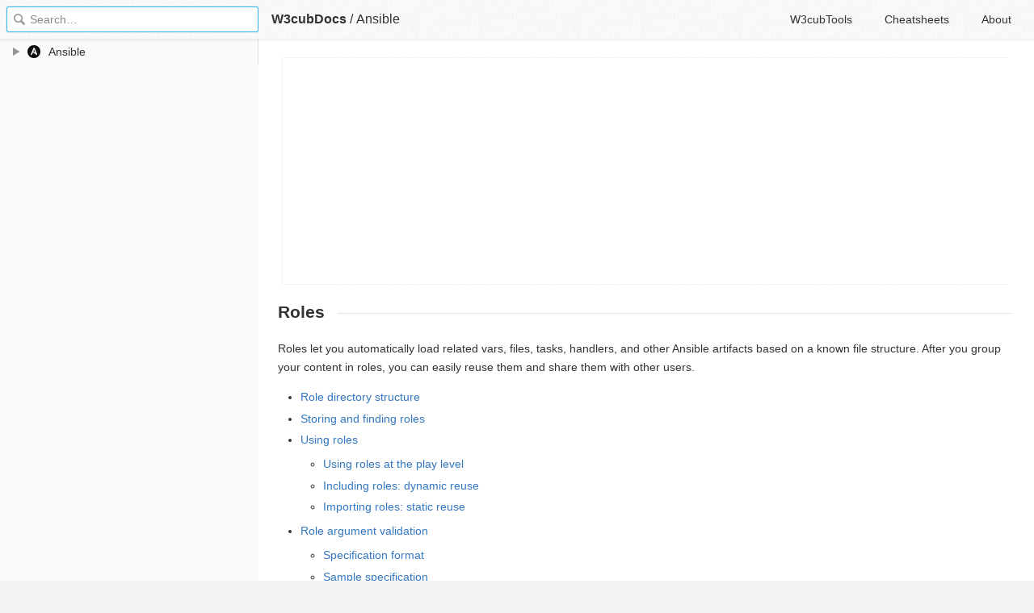

--- FILE ---
content_type: text/html; charset=utf-8
request_url: https://docs.w3cub.com/ansible/user_guide/playbooks_reuse_roles.html
body_size: 9420
content:

<!DOCTYPE HTML>

<html lang="en" class="_theme-default">

<head>
  <meta charset="utf-8">
  <title>Roles - Ansible - W3cubDocs</title>
  
  <meta name="description" content="Roles let you automatically load related vars, files, tasks, handlers, and other Ansible artifacts based on a known file structure. After you group &hellip;">
  <meta name="keywords" content="roles, ansible">
  <meta name="HandheldFriendly" content="True">
  <meta name="MobileOptimized" content="320">
  <meta name="viewport" content="width=device-width, initial-scale=1">
  <meta name="mobile-web-app-capable" content="yes">
  
  <link rel="canonical" href="https://docs.w3cub.com/ansible/user_guide/playbooks_reuse_roles.html">
  <link href="/favicon.png" rel="icon">
  <link rel="stylesheet" type="text/css" href="/assets/application-e498cd0ebe8746846fec95b1a53ab3bb0fb7f47f794f0a38f44c98a1f0d03b21d777ae2c583732e44a5a890f6eacb79a5333545db9d5f3616091ba21ca17d916.css">
  <script src="/assets/application-79c555f6b25481fffac2cac30a7f3e54e608ca09e9e8e42bb1790095ba6d0fcace47d6bc624ddce952c70370892f2d46864f89e6943d4f7f7ff16c8a3231a91a.js" type="text/javascript"></script>
  <script src="/json/ansible.js"></script>
  
<!-- Google tag (gtag.js) -->
<script async src="https://www.googletagmanager.com/gtag/js?id=G-R3WC07G3GB"></script>
<script>
  window.dataLayer = window.dataLayer || [];
  function gtag(){dataLayer.push(arguments);}
  gtag('js', new Date());
  gtag('config', 'G-R3WC07G3GB');
</script>
<script async src="https://pagead2.googlesyndication.com/pagead/js/adsbygoogle.js?client=ca-pub-2572770204602497"
     crossorigin="anonymous"></script>
<script async custom-element="amp-auto-ads"
  src="https://cdn.ampproject.org/v0/amp-auto-ads-0.1.js">
</script>


</head>

<body class="docs">
	<amp-auto-ads type="adsense"
              data-ad-client="ca-pub-2572770204602497">
	</amp-auto-ads>
	<div class="_app">
	<header class="_header">

  <a class="_home-link" href="/" ></a>
  <a class="_menu-link"></a>
  <h1 class="_logo">
    <a href="/" class="_nav-link" title="API Documentation Browser">W3cubDocs</a>
  </h1>
  
  <span class="_logo-sub-nav">/</span><span class="_logo-sub-nav"><a href="/ansible/" class="_nav-link" title="" style="margin-left:0;">Ansible</a></span>
  
  <nav class="_nav">
    <a href="https://tools.w3cub.com/?_sp=docs" target="_blank" class="_nav-link ">W3cubTools</a>
    <a href="/cheatsheets/" class="_nav-link ">Cheatsheets</a>
    <a href="/about/" class="_nav-link ">About</a>
  </nav>
</header>
	<section class="_sidebar">
		
		<form class="_search">
		  <input type="search" class="_search-input" placeholder="Search&hellip;" autocomplete="off" autocapitalize="off" autocorrect="off" spellcheck="false" maxlength="20">
		  <a class="_search-clear"></a>
		  <div class="_search-tag"></div>
		</form>
		
		<div class="_list-wrap">
			<div class="_list">
			
			</div>
		</div>
	</section>
	<section class="_container ">
		<div class="_content">
			<ins class="adsbygoogle"
     style="display:block"
     data-ad-client="ca-pub-2572770204602497"
     data-ad-slot="6861657091"
     data-ad-format="auto"
     data-full-width-responsive="true"></ins>
<script>
     (adsbygoogle = window.adsbygoogle || []).push({});
</script>
			<div class="_page _sphinx">
				
				
<h1 id="playbooks-reuse-roles">Roles</h1> <p id="roles">Roles let you automatically load related vars, files, tasks, handlers, and other Ansible artifacts based on a known file structure. After you group your content in roles, you can easily reuse them and share them with other users.</p>  <ul class="simple"> <li><a class="reference internal" href="#role-directory-structure" id="id2">Role directory structure</a></li> <li><a class="reference internal" href="#storing-and-finding-roles" id="id3">Storing and finding roles</a></li> <li>
<p><a class="reference internal" href="#using-roles" id="id4">Using roles</a></p> <ul> <li><a class="reference internal" href="#using-roles-at-the-play-level" id="id5">Using roles at the play level</a></li> <li><a class="reference internal" href="#including-roles-dynamic-reuse" id="id6">Including roles: dynamic reuse</a></li> <li><a class="reference internal" href="#importing-roles-static-reuse" id="id7">Importing roles: static reuse</a></li> </ul> </li> <li>
<p><a class="reference internal" href="#role-argument-validation" id="id8">Role argument validation</a></p> <ul> <li><a class="reference internal" href="#specification-format" id="id9">Specification format</a></li> <li><a class="reference internal" href="#sample-specification" id="id10">Sample specification</a></li> </ul> </li> <li>
<p><a class="reference internal" href="#running-a-role-multiple-times-in-one-playbook" id="id11">Running a role multiple times in one playbook</a></p> <ul> <li><a class="reference internal" href="#passing-different-parameters" id="id12">Passing different parameters</a></li> <li><a class="reference internal" href="#using-allow-duplicates-true" id="id13">Using <code>allow_duplicates: true</code></a></li> </ul> </li> <li>
<p><a class="reference internal" href="#using-role-dependencies" id="id14">Using role dependencies</a></p> <ul> <li><a class="reference internal" href="#running-role-dependencies-multiple-times-in-one-playbook" id="id15">Running role dependencies multiple times in one playbook</a></li> </ul> </li> <li><a class="reference internal" href="#embedding-modules-and-plugins-in-roles" id="id16">Embedding modules and plugins in roles</a></li> <li><a class="reference internal" href="#sharing-roles-ansible-galaxy" id="id17">Sharing roles: Ansible Galaxy</a></li> </ul>   <h2 id="role-directory-structure">Role directory structure</h2> <p>An Ansible role has a defined directory structure with eight main standard directories. You must include at least one of these directories in each role. You can omit any directories the role does not use. For example:</p> <pre data-language="text"># playbooks
site.yml
webservers.yml
fooservers.yml
roles/
    common/
        tasks/
        handlers/
        library/
        files/
        templates/
        vars/
        defaults/
        meta/
    webservers/
        tasks/
        defaults/
        meta/
</pre> <p>By default Ansible will look in each directory within a role for a <code>main.yml</code> file for relevant content (also <code>main.yaml</code> and <code>main</code>):</p> <ul class="simple"> <li>
<code>tasks/main.yml</code> - the main list of tasks that the role executes.</li> <li>
<code>handlers/main.yml</code> - handlers, which may be used within or outside this role.</li> <li>
<code>library/my_module.py</code> - modules, which may be used within this role (see <a class="reference internal" href="#embedding-modules-and-plugins-in-roles"><span class="std std-ref">Embedding modules and plugins in roles</span></a> for more information).</li> <li>
<code>defaults/main.yml</code> - default variables for the role (see <a class="reference internal" href="playbooks_variables#playbooks-variables"><span class="std std-ref">Using Variables</span></a> for more information). These variables have the lowest priority of any variables available, and can be easily overridden by any other variable, including inventory variables.</li> <li>
<code>vars/main.yml</code> - other variables for the role (see <a class="reference internal" href="playbooks_variables#playbooks-variables"><span class="std std-ref">Using Variables</span></a> for more information).</li> <li>
<code>files/main.yml</code> - files that the role deploys.</li> <li>
<code>templates/main.yml</code> - templates that the role deploys.</li> <li>
<code>meta/main.yml</code> - metadata for the role, including role dependencies.</li> </ul> <p>You can add other YAML files in some directories. For example, you can place platform-specific tasks in separate files and refer to them in the <code>tasks/main.yml</code> file:</p> <pre data-language="yaml"># roles/example/tasks/main.yml
- name: Install the correct web server for RHEL
  import_tasks: redhat.yml
  when: ansible_facts['os_family']|lower == 'redhat'

- name: Install the correct web server for Debian
  import_tasks: debian.yml
  when: ansible_facts['os_family']|lower == 'debian'

# roles/example/tasks/redhat.yml
- name: Install web server
  ansible.builtin.yum:
    name: "httpd"
    state: present

# roles/example/tasks/debian.yml
- name: Install web server
  ansible.builtin.apt:
    name: "apache2"
    state: present
</pre> <p>Roles may also include modules and other plugin types in a directory called <code>library</code>. For more information, please refer to <a class="reference internal" href="#embedding-modules-and-plugins-in-roles"><span class="std std-ref">Embedding modules and plugins in roles</span></a> below.</p>   <h2 id="role-search-path">Storing and finding roles</h2> <p id="storing-and-finding-roles">By default, Ansible looks for roles in two locations:</p> <ul class="simple"> <li>in a directory called <code>roles/</code>, relative to the playbook file</li> <li>in <code>/etc/ansible/roles</code>
</li> </ul> <p>If you store your roles in a different location, set the <a class="reference internal" href="../reference_appendices/config#default-roles-path"><span class="std std-ref">roles_path</span></a> configuration option so Ansible can find your roles. Checking shared roles into a single location makes them easier to use in multiple playbooks. See <a class="reference internal" href="../installation_guide/intro_configuration#intro-configuration"><span class="std std-ref">Configuring Ansible</span></a> for details about managing settings in ansible.cfg.</p> <p>Alternatively, you can call a role with a fully qualified path:</p> <pre data-language="yaml">---
- hosts: webservers
  roles:
    - role: '/path/to/my/roles/common'
</pre>   <h2 id="using-roles">Using roles</h2> <p>You can use roles in three ways:</p> <ul class="simple"> <li>at the play level with the <code>roles</code> option: This is the classic way of using roles in a play.</li> <li>at the tasks level with <code>include_role</code>: You can reuse roles dynamically anywhere in the <code>tasks</code> section of a play using <code>include_role</code>.</li> <li>at the tasks level with <code>import_role</code>: You can reuse roles statically anywhere in the <code>tasks</code> section of a play using <code>import_role</code>.</li> </ul>  <h3 id="roles-keyword">Using roles at the play level</h3> <p id="using-roles-at-the-play-level">The classic (original) way to use roles is with the <code>roles</code> option for a given play:</p> <pre data-language="yaml">---
- hosts: webservers
  roles:
    - common
    - webservers
</pre> <p>When you use the <code>roles</code> option at the play level, for each role ‘x’:</p> <ul class="simple"> <li>If roles/x/tasks/main.yml exists, Ansible adds the tasks in that file to the play.</li> <li>If roles/x/handlers/main.yml exists, Ansible adds the handlers in that file to the play.</li> <li>If roles/x/vars/main.yml exists, Ansible adds the variables in that file to the play.</li> <li>If roles/x/defaults/main.yml exists, Ansible adds the variables in that file to the play.</li> <li>If roles/x/meta/main.yml exists, Ansible adds any role dependencies in that file to the list of roles.</li> <li>Any copy, script, template or include tasks (in the role) can reference files in roles/x/{files,templates,tasks}/ (dir depends on task) without having to path them relatively or absolutely.</li> </ul> <p>When you use the <code>roles</code> option at the play level, Ansible treats the roles as static imports and processes them during playbook parsing. Ansible executes your playbook in this order:</p> <ul class="simple"> <li>Any <code>pre_tasks</code> defined in the play.</li> <li>Any handlers triggered by pre_tasks.</li> <li>Each role listed in <code>roles:</code>, in the order listed. Any role dependencies defined in the role’s <code>meta/main.yml</code> run first, subject to tag filtering and conditionals. See <a class="reference internal" href="#role-dependencies"><span class="std std-ref">Using role dependencies</span></a> for more details.</li> <li>Any <code>tasks</code> defined in the play.</li> <li>Any handlers triggered by the roles or tasks.</li> <li>Any <code>post_tasks</code> defined in the play.</li> <li>Any handlers triggered by post_tasks.</li> </ul> <div class="admonition note"> <p class="admonition-title">Note</p> <p>If using tags with tasks in a role, be sure to also tag your pre_tasks, post_tasks, and role dependencies and pass those along as well, especially if the pre/post tasks and role dependencies are used for monitoring outage window control or load balancing. See <a class="reference internal" href="playbooks_tags#tags"><span class="std std-ref">Tags</span></a> for details on adding and using tags.</p> </div> <p>You can pass other keywords to the <code>roles</code> option:</p> <pre data-language="yaml">---
- hosts: webservers
  roles:
    - common
    - role: foo_app_instance
      vars:
        dir: '/opt/a'
        app_port: 5000
      tags: typeA
    - role: foo_app_instance
      vars:
        dir: '/opt/b'
        app_port: 5001
      tags: typeB
</pre> <p>When you add a tag to the <code>role</code> option, Ansible applies the tag to ALL tasks within the role.</p> <p>When using <code>vars:</code> within the <code>roles:</code> section of a playbook, the variables are added to the play variables, making them available to all tasks within the play before and after the role. This behavior can be changed by <a class="reference internal" href="../reference_appendices/config#default-private-role-vars"><span class="std std-ref">DEFAULT_PRIVATE_ROLE_VARS</span></a>.</p>   <h3 id="including-roles-dynamic-reuse">Including roles: dynamic reuse</h3> <p>You can reuse roles dynamically anywhere in the <code>tasks</code> section of a play using <code>include_role</code>. While roles added in a <code>roles</code> section run before any other tasks in a playbook, included roles run in the order they are defined. If there are other tasks before an <code>include_role</code> task, the other tasks will run first.</p> <p>To include a role:</p> <pre data-language="yaml">---
- hosts: webservers
  tasks:
    - name: Print a message
      ansible.builtin.debug:
        msg: "this task runs before the example role"

    - name: Include the example role
      include_role:
        name: example

    - name: Print a message
      ansible.builtin.debug:
        msg: "this task runs after the example role"
</pre> <p>You can pass other keywords, including variables and tags, when including roles:</p> <pre data-language="yaml">---
- hosts: webservers
  tasks:
    - name: Include the foo_app_instance role
      include_role:
        name: foo_app_instance
      vars:
        dir: '/opt/a'
        app_port: 5000
      tags: typeA
  ...
</pre> <p>When you add a <a class="reference internal" href="playbooks_tags#tags"><span class="std std-ref">tag</span></a> to an <code>include_role</code> task, Ansible applies the tag <code>only</code> to the include itself. This means you can pass <code>--tags</code> to run only selected tasks from the role, if those tasks themselves have the same tag as the include statement. See <a class="reference internal" href="playbooks_tags#selective-reuse"><span class="std std-ref">Selectively running tagged tasks in re-usable files</span></a> for details.</p> <p>You can conditionally include a role:</p> <pre data-language="yaml">---
- hosts: webservers
  tasks:
    - name: Include the some_role role
      include_role:
        name: some_role
      when: "ansible_facts['os_family'] == 'RedHat'"
</pre>   <h3 id="importing-roles-static-reuse">Importing roles: static reuse</h3> <p>You can reuse roles statically anywhere in the <code>tasks</code> section of a play using <code>import_role</code>. The behavior is the same as using the <code>roles</code> keyword. For example:</p> <pre data-language="yaml">---
- hosts: webservers
  tasks:
    - name: Print a message
      ansible.builtin.debug:
        msg: "before we run our role"

    - name: Import the example role
      import_role:
        name: example

    - name: Print a message
      ansible.builtin.debug:
        msg: "after we ran our role"
</pre> <p>You can pass other keywords, including variables and tags, when importing roles:</p> <pre data-language="yaml">---
- hosts: webservers
  tasks:
    - name: Import the foo_app_instance role
      import_role:
        name: foo_app_instance
      vars:
        dir: '/opt/a'
        app_port: 5000
  ...
</pre> <p>When you add a tag to an <code>import_role</code> statement, Ansible applies the tag to <code>all</code> tasks within the role. See <a class="reference internal" href="playbooks_tags#tag-inheritance"><span class="std std-ref">Tag inheritance: adding tags to multiple tasks</span></a> for details.</p>    <h2 id="role-argument-validation">Role argument validation</h2> <p>Beginning with version 2.11, you may choose to enable role argument validation based on an argument specification. This specification is defined in the <code>meta/argument_specs.yml</code> file (or with the <code>.yaml</code> file extension). When this argument specification is defined, a new task is inserted at the beginning of role execution that will validate the parameters supplied for the role against the specification. If the parameters fail validation, the role will fail execution.</p> <div class="admonition note"> <p class="admonition-title">Note</p> <p>Ansible also supports role specifications defined in the role <code>meta/main.yml</code> file, as well. However, any role that defines the specs within this file will not work on versions below 2.11. For this reason, we recommend using the <code>meta/argument_specs.yml</code> file to maintain backward compatibility.</p> </div> <div class="admonition note"> <p class="admonition-title">Note</p> <p>When role argument validation is used on a role that has defined <a class="reference internal" href="#role-dependencies"><span class="std std-ref">dependencies</span></a>, then validation on those dependencies will run before the dependent role, even if argument validation fails for the dependent role.</p> </div>  <h3 id="specification-format">Specification format</h3> <p>The role argument specification must be defined in a top-level <code>argument_specs</code> block within the role <code>meta/argument_specs.yml</code> file. All fields are lower-case.</p> <dl class="field-list"> <dt class="field-odd">entry-point-name</dt> <dd class="field-odd">
<ul class="simple"> <li>The name of the role entry point.</li> <li>This should be <code>main</code> in the case of an unspecified entry point.</li> <li>This will be the base name of the tasks file to execute, with no <code>.yml</code> or <code>.yaml</code> file extension.</li> </ul> <dl class="field-list"> <dt class="field-odd">short_description</dt> <dd class="field-odd">
<ul class="simple"> <li>A short, one-line description of the entry point.</li> <li>The <code>short_description</code> is displayed by <code>ansible-doc -t role -l</code>.</li> </ul> </dd> <dt class="field-even">description</dt> <dd class="field-even">
<ul class="simple"> <li>A longer description that may contain multiple lines.</li> </ul> </dd> <dt class="field-odd">author</dt> <dd class="field-odd">
<ul class="simple"> <li>Name of the entry point authors.</li> <li>Use a multi-line list if there is more than one author.</li> </ul> </dd> <dt class="field-even">options</dt> <dd class="field-even">
<ul class="simple"> <li>Options are often called “parameters” or “arguments”. This section defines those options.</li> <li>For each role option (argument), you may include:</li> </ul> <dl class="field-list simple"> <dt class="field-odd">option-name</dt> <dd class="field-odd">
<ul class="simple"> <li>The name of the option/argument.</li> </ul> </dd> <dt class="field-even">description</dt> <dd class="field-even">
<ul class="simple"> <li>Detailed explanation of what this option does. It should be written in full sentences.</li> </ul> </dd> <dt class="field-odd">type</dt> <dd class="field-odd">
<ul class="simple"> <li>The data type of the option. Default is <code>str</code>.</li> <li>If an option is of type <code>list</code>, <code>elements</code> should be specified.</li> </ul> </dd> <dt class="field-even">required</dt> <dd class="field-even">
<ul class="simple"> <li>Only needed if <code>true</code>.</li> <li>If missing, the option is not required.</li> </ul> </dd> <dt class="field-odd">default</dt> <dd class="field-odd">
<ul class="simple"> <li>If <code>required</code> is false/missing, <code>default</code> may be specified (assumed ‘null’ if missing).</li> <li>Ensure that the default value in the docs matches the default value in the code. The actual default for the role variable will always come from <code>defaults/main.yml</code>.</li> <li>The default field must not be listed as part of the description, unless it requires additional information or conditions.</li> <li>If the option is a boolean value, you can use any of the boolean values recognized by Ansible: (such as true/false or yes/no). Choose the one that reads better in the context of the option.</li> </ul> </dd> <dt class="field-even">choices</dt> <dd class="field-even">
<ul class="simple"> <li>List of option values.</li> <li>Should be absent if empty.</li> </ul> </dd> <dt class="field-odd">elements</dt> <dd class="field-odd">
<ul class="simple"> <li>Specifies the data type for list elements when type is <code>list</code>.</li> </ul> </dd> <dt class="field-even">options</dt> <dd class="field-even">
<ul class="simple"> <li>If this option takes a dict or list of dicts, you can define the structure here.</li> </ul> </dd> </dl> </dd> </dl> </dd> </dl>   <h3 id="sample-specification">Sample specification</h3> <pre data-language="yaml"># roles/myapp/meta/argument_specs.yml
---
argument_specs:
  # roles/myapp/tasks/main.yml entry point
  main:
    short_description: The main entry point for the myapp role.
    options:
      myapp_int:
        type: "int"
        required: false
        default: 42
        description: "The integer value, defaulting to 42."

      myapp_str:
        type: "str"
        required: true
        description: "The string value"

  # roles/maypp/tasks/alternate.yml entry point
  alternate:
    short_description: The alternate entry point for the myapp role.
    options:
      myapp_int:
        type: "int"
        required: false
        default: 1024
        description: "The integer value, defaulting to 1024."
</pre>    <h2 id="run-role-twice">Running a role multiple times in one playbook</h2> <p id="running-a-role-multiple-times-in-one-playbook">Ansible only executes each role once, even if you define it multiple times, unless the parameters defined on the role are different for each definition. For example, Ansible only runs the role <code>foo</code> once in a play like this:</p> <pre data-language="yaml">---
- hosts: webservers
  roles:
    - foo
    - bar
    - foo
</pre> <p>You have two options to force Ansible to run a role more than once.</p>  <h3 id="passing-different-parameters">Passing different parameters</h3> <p>If you pass different parameters in each role definition, Ansible runs the role more than once. Providing different variable values is not the same as passing different role parameters. You must use the <code>roles</code> keyword for this behavior, since <code>import_role</code> and <code>include_role</code> do not accept role parameters.</p> <p>This playbook runs the <code>foo</code> role twice:</p> <pre data-language="yaml">---
- hosts: webservers
  roles:
    - { role: foo, message: "first" }
    - { role: foo, message: "second" }
</pre> <p>This syntax also runs the <code>foo</code> role twice;</p> <pre data-language="yaml">---
- hosts: webservers
  roles:
    - role: foo
      message: "first"
    - role: foo
      message: "second"
</pre> <p>In these examples, Ansible runs <code>foo</code> twice because each role definition has different parameters.</p>   <h3 id="using-allow-duplicates-true">Using <code>allow_duplicates: true</code>
</h3> <p>Add <code>allow_duplicates: true</code> to the <code>meta/main.yml</code> file for the role:</p> <pre data-language="yaml"># playbook.yml
---
- hosts: webservers
  roles:
    - foo
    - foo

# roles/foo/meta/main.yml
---
allow_duplicates: true
</pre> <p>In this example, Ansible runs <code>foo</code> twice because we have explicitly enabled it to do so.</p>    <h2 id="role-dependencies">Using role dependencies</h2> <p id="using-role-dependencies">Role dependencies let you automatically pull in other roles when using a role. Ansible does not execute role dependencies when you include or import a role. You must use the <code>roles</code> keyword if you want Ansible to execute role dependencies.</p> <p>Role dependencies are prerequisites, not true dependencies. The roles do not have a parent/child relationship. Ansible loads all listed roles, runs the roles listed under <code>dependencies</code> first, then runs the role that lists them. The play object is the parent of all roles, including roles called by a <code>dependencies</code> list.</p> <p>Role dependencies are stored in the <code>meta/main.yml</code> file within the role directory. This file should contain a list of roles and parameters to insert before the specified role. For example:</p> <pre data-language="yaml"># roles/myapp/meta/main.yml
---
dependencies:
  - role: common
    vars:
      some_parameter: 3
  - role: apache
    vars:
      apache_port: 80
  - role: postgres
    vars:
      dbname: blarg
      other_parameter: 12
</pre> <p>Ansible always executes roles listed in <code>dependencies</code> before the role that lists them. Ansible executes this pattern recursively when you use the <code>roles</code> keyword. For example, if you list role <code>foo</code> under <code>roles:</code>, role <code>foo</code> lists role <code>bar</code> under <code>dependencies</code> in its meta/main.yml file, and role <code>bar</code> lists role <code>baz</code> under <code>dependencies</code> in its meta/main.yml, Ansible executes <code>baz</code>, then <code>bar</code>, then <code>foo</code>.</p>  <h3 id="running-role-dependencies-multiple-times-in-one-playbook">Running role dependencies multiple times in one playbook</h3> <p>Ansible treats duplicate role dependencies like duplicate roles listed under <code>roles:</code>: Ansible only executes role dependencies once, even if defined multiple times, unless the parameters, tags, or when clause defined on the role are different for each definition. If two roles in a playbook both list a third role as a dependency, Ansible only runs that role dependency once, unless you pass different parameters, tags, when clause, or use <code>allow_duplicates: true</code> in the role you want to run multiple times. See <a class="reference internal" href="../galaxy/user_guide#galaxy-dependencies"><span class="std std-ref">Galaxy role dependencies</span></a> for more details.</p> <div class="admonition note"> <p class="admonition-title">Note</p> <p>Role deduplication does not consult the invocation signature of parent roles. Additionally, when using <code>vars:</code> instead of role params, there is a side effect of changing variable scoping. Using <code>vars:</code> results in those variables being scoped at the play level. In the below example, using <code>vars:</code> would cause <code>n</code> to be defined as <code>4</code> through the entire play, including roles called before it.</p> <p>In addition to the above, users should be aware that role de-duplication occurs before variable evaluation. This means that <a class="reference internal" href="https://docs.ansible.com/ansible/latest/reference_appendices/glossary.html#term-Lazy-Evaluation"><span class="xref std std-term">Lazy Evaluation</span></a> may make seemingly different role invocations equivalently the same, preventing the role from running more than once.</p> </div> <p>For example, a role named <code>car</code> depends on a role named <code>wheel</code> as follows:</p> <pre data-language="yaml">---
dependencies:
  - role: wheel
    n: 1
  - role: wheel
    n: 2
  - role: wheel
    n: 3
  - role: wheel
    n: 4
</pre> <p>And the <code>wheel</code> role depends on two roles: <code>tire</code> and <code>brake</code>. The <code>meta/main.yml</code> for wheel would then contain the following:</p> <pre data-language="yaml">---
dependencies:
  - role: tire
  - role: brake
</pre> <p>And the <code>meta/main.yml</code> for <code>tire</code> and <code>brake</code> would contain the following:</p> <pre data-language="yaml">---
allow_duplicates: true
</pre> <p>The resulting order of execution would be as follows:</p> <pre data-language="text">tire(n=1)
brake(n=1)
wheel(n=1)
tire(n=2)
brake(n=2)
wheel(n=2)
...
car
</pre> <p>To use <code>allow_duplicates: true</code> with role dependencies, you must specify it for the role listed under <code>dependencies</code>, not for the role that lists it. In the example above, <code>allow_duplicates: true</code> appears in the <code>meta/main.yml</code> of the <code>tire</code> and <code>brake</code> roles. The <code>wheel</code> role does not require <code>allow_duplicates: true</code>, because each instance defined by <code>car</code> uses different parameter values.</p> <div class="admonition note"> <p class="admonition-title">Note</p> <p>See <a class="reference internal" href="playbooks_variables#playbooks-variables"><span class="std std-ref">Using Variables</span></a> for details on how Ansible chooses among variable values defined in different places (variable inheritance and scope).</p> </div>    <h2 id="id1">Embedding modules and plugins in roles</h2> <p id="embedding-modules-and-plugins-in-roles">If you write a custom module (see <a class="reference internal" href="https://docs.ansible.com/ansible/latest/dev_guide/developing_modules.html#developing-modules"><span class="std std-ref">Should you develop a module?</span></a>) or a plugin (see <a class="reference internal" href="https://docs.ansible.com/ansible/latest/dev_guide/developing_plugins.html#developing-plugins"><span class="std std-ref">Developing plugins</span></a>), you might wish to distribute it as part of a role. For example, if you write a module that helps configure your company’s internal software, and you want other people in your organization to use this module, but you do not want to tell everyone how to configure their Ansible library path, you can include the module in your internal_config role.</p> <p>To add a module or a plugin to a role: Alongside the ‘tasks’ and ‘handlers’ structure of a role, add a directory named ‘library’ and then include the module directly inside the ‘library’ directory.</p> <p>Assuming you had this:</p> <pre data-language="text">roles/
    my_custom_modules/
        library/
            module1
            module2
</pre> <p>The module will be usable in the role itself, as well as any roles that are called <em>after</em> this role, as follows:</p> <pre data-language="yaml">---
- hosts: webservers
  roles:
    - my_custom_modules
    - some_other_role_using_my_custom_modules
    - yet_another_role_using_my_custom_modules
</pre> <p>If necessary, you can also embed a module in a role to modify a module in Ansible’s core distribution. For example, you can use the development version of a particular module before it is released in production releases by copying the module and embedding the copy in a role. Use this approach with caution, as API signatures may change in core components, and this workaround is not guaranteed to work.</p> <p>The same mechanism can be used to embed and distribute plugins in a role, using the same schema. For example, for a filter plugin:</p> <pre data-language="text">roles/
    my_custom_filter/
        filter_plugins
            filter1
            filter2
</pre> <p>These filters can then be used in a Jinja template in any role called after ‘my_custom_filter’.</p>   <h2 id="sharing-roles-ansible-galaxy">Sharing roles: Ansible Galaxy</h2> <p><a class="reference external" href="https://galaxy.ansible.com">Ansible Galaxy</a> is a free site for finding, downloading, rating, and reviewing all kinds of community-developed Ansible roles and can be a great way to get a jumpstart on your automation projects.</p> <p>The client <code>ansible-galaxy</code> is included in Ansible. The Galaxy client allows you to download roles from Ansible Galaxy, and also provides an excellent default framework for creating your own roles.</p> <p>Read the <a class="reference external" href="https://galaxy.ansible.com/docs/">Ansible Galaxy documentation</a> page for more information</p> <div class="admonition seealso"> <p class="admonition-title">See also</p> <dl class="simple"> <dt><a class="reference internal" href="../galaxy/user_guide#ansible-galaxy"><span class="std std-ref">Galaxy User Guide</span></a></dt>
<dd>
<p>How to create new roles, share roles on Galaxy, role management</p> </dd> <dt><a class="reference internal" href="../reference_appendices/yamlsyntax#yaml-syntax"><span class="std std-ref">YAML Syntax</span></a></dt>
<dd>
<p>Learn about YAML syntax</p> </dd> <dt><a class="reference internal" href="playbooks#working-with-playbooks"><span class="std std-ref">Working with playbooks</span></a></dt>
<dd>
<p>Review the basic Playbook language features</p> </dd> <dt><a class="reference internal" href="playbooks_best_practices#playbooks-best-practices"><span class="std std-ref">Tips and tricks</span></a></dt>
<dd>
<p>Tips and tricks for playbooks</p> </dd> <dt><a class="reference internal" href="playbooks_variables#playbooks-variables"><span class="std std-ref">Using Variables</span></a></dt>
<dd>
<p>Variables in playbooks</p> </dd> <dt><a class="reference internal" href="playbooks_conditionals#playbooks-conditionals"><span class="std std-ref">Conditionals</span></a></dt>
<dd>
<p>Conditionals in playbooks</p> </dd> <dt><a class="reference internal" href="playbooks_loops#playbooks-loops"><span class="std std-ref">Loops</span></a></dt>
<dd>
<p>Loops in playbooks</p> </dd> <dt><a class="reference internal" href="playbooks_tags#tags"><span class="std std-ref">Tags</span></a></dt>
<dd>
<p>Using tags to select or skip roles/tasks in long playbooks</p> </dd> <dt><a class="reference internal" href="../collections/index#list-of-collections"><span class="std std-ref">Collection Index</span></a></dt>
<dd>
<p>Browse existing collections, modules, and plugins</p> </dd> <dt><a class="reference internal" href="https://docs.ansible.com/ansible/latest/dev_guide/developing_modules.html#developing-modules"><span class="std std-ref">Should you develop a module?</span></a></dt>
<dd>
<p>Extending Ansible by writing your own modules</p> </dd> <dt><a class="reference external" href="https://github.com/ansible/ansible-examples">GitHub Ansible examples</a></dt>
<dd>
<p>Complete playbook files from the GitHub project source</p> </dd> <dt><a class="reference external" href="https://groups.google.com/group/ansible-project">Mailing List</a></dt>
<dd>
<p>Questions? Help? Ideas? Stop by the list on Google Groups</p> </dd> </dl> </div>
<div class="_attribution">
  <p class="_attribution-p">
    © 2012–2018 Michael DeHaan<br>© 2018–2021 Red Hat, Inc.<br>Licensed under the GNU General Public License version 3.<br>
    <a href="https://docs.ansible.com/ansible/latest/user_guide/playbooks_reuse_roles.html" class="_attribution-link">https://docs.ansible.com/ansible/latest/user_guide/playbooks_reuse_roles.html</a>
  </p>
</div>

				
			</div>
			<ins class="adsbygoogle"
     style="display:block"
     data-ad-client="ca-pub-2572770204602497"
     data-ad-slot="1992473792"
     data-ad-format="auto"
     data-full-width-responsive="true"></ins>
<script>
     (adsbygoogle = window.adsbygoogle || []).push({});
</script>
		</div>
	</section>

	</div>
	<svg style="display:none">
		<symbol id="icon-dir"><svg viewBox="0 0 20 20"><path d="M15 10c0 .3-.305.515-.305.515l-8.56 5.303c-.625.41-1.135.106-1.135-.67V4.853c0-.777.51-1.078 1.135-.67l8.56 5.305S15 9.702 15 10z"/></svg></symbol>
	  </svg>
</body>
</html>


--- FILE ---
content_type: text/html; charset=utf-8
request_url: https://www.google.com/recaptcha/api2/aframe
body_size: 267
content:
<!DOCTYPE HTML><html><head><meta http-equiv="content-type" content="text/html; charset=UTF-8"></head><body><script nonce="R8-MbU5vU16cJye7vLMLAA">/** Anti-fraud and anti-abuse applications only. See google.com/recaptcha */ try{var clients={'sodar':'https://pagead2.googlesyndication.com/pagead/sodar?'};window.addEventListener("message",function(a){try{if(a.source===window.parent){var b=JSON.parse(a.data);var c=clients[b['id']];if(c){var d=document.createElement('img');d.src=c+b['params']+'&rc='+(localStorage.getItem("rc::a")?sessionStorage.getItem("rc::b"):"");window.document.body.appendChild(d);sessionStorage.setItem("rc::e",parseInt(sessionStorage.getItem("rc::e")||0)+1);localStorage.setItem("rc::h",'1769716411035');}}}catch(b){}});window.parent.postMessage("_grecaptcha_ready", "*");}catch(b){}</script></body></html>

--- FILE ---
content_type: application/javascript; charset=utf-8
request_url: https://tools.w3cub.com/_next/static/8JcJM5o9XxvkLa0mkNahL/_ssgManifest.js
body_size: -557
content:
self.__SSG_MANIFEST=new Set(["\u002Fcss-to-tailwind"]);self.__SSG_MANIFEST_CB&&self.__SSG_MANIFEST_CB()